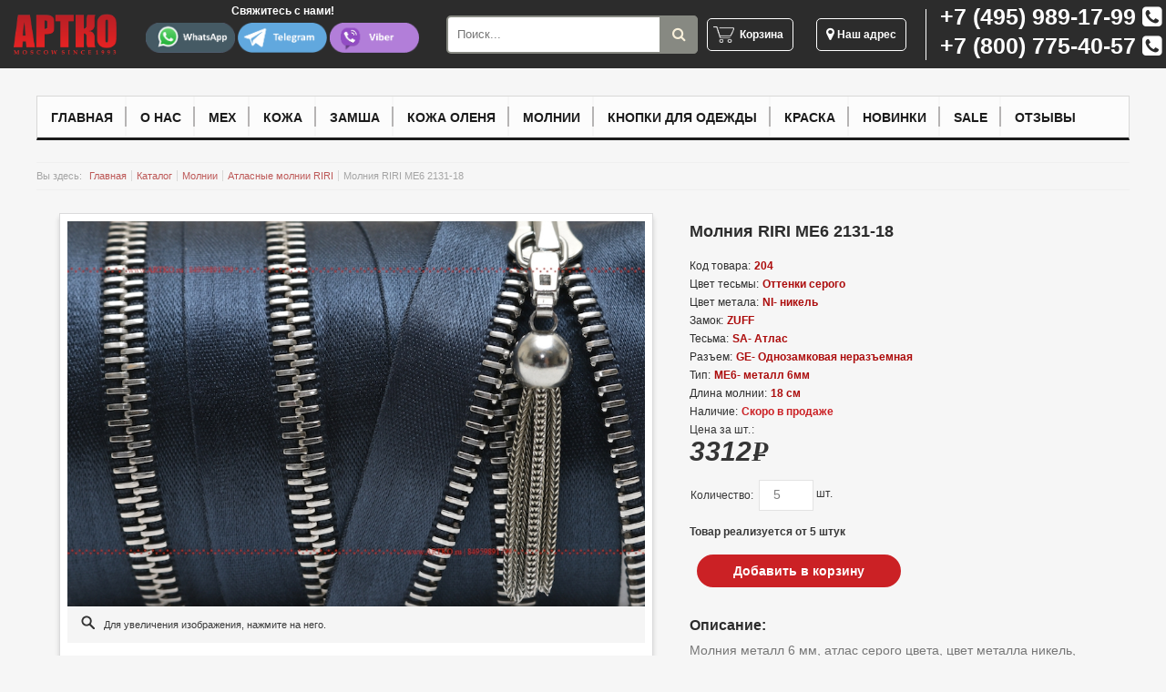

--- FILE ---
content_type: text/html; charset=windows-1251
request_url: https://artko.ru/product/204/
body_size: 95515
content:
<!DOCTYPE html PUBLIC "-//W3C//DTD XHTML 1.0 Transitional//EN"

    "http://www.w3.org/TR/xhtml1/DTD/xhtml1-transitional.dtd">

<html>
    <head>
        <meta charset="Windows-1251">
            <title>Молния RIRI ME6 2131-18 купить в Москве по цене 3312 руб.</title>
            <meta content="text/html; charset=windows-1251" http-equiv="Content-Type" />
<meta name="keywords" content="Молнии RIRI ME6 2131 SA GE NI ZUFF 18см, металлические молнии оптом, застежка-молния, купить качественную молнию для одежды куртки сумки, Рири купить в Москве" />
<meta name="description" content="Купить Молния RIRI ME6 2131-18 в Москве по цене 3312 руб.. Интернет магазин натуральной кожи и меха АРТКО." />
<meta name="robots" content="index,all" />
<meta http-equiv="pragma" content="no-cache" />
<meta http-equiv="cache-control" content="no-cache" />
            <base href="https://artko.ru">
                <link href="./css/styles.css?c=1058" media="all" type="text/css" rel="stylesheet" />
                <!--[if gte IE 6]>
                <link href="css/ie-fix.css" type="text/css" rel="stylesheet" />
                <![endif]-->

                <!--[if IE 6]>
                <link href="css/ie6-fix.css" type="text/css" rel="stylesheet" />
                <![endif]-->
                <script language="javascript" type="text/javascript" src="./js/jquery-1.8.2.min.js"></script>
				<script src="https://cdn.jsdelivr.net/npm/js-cookie@rc/dist/js.cookie.min.js"></script>
                <link rel="stylesheet" href="./css/lightbox.css" type="text/css" media="screen" />

                <script language="javascript" type="text/javascript" src="./js/jquery.jsonSuggest-2.js"></script>
                <script language="javascript" type="text/javascript" src="./_library/JsHttpRequest/JsHttpRequest.js"></script>

                <script language="javascript" type="text/javascript" src="./js/jquery.easing.min.js"></script>
                <script language="javascript" type="text/javascript" src="./js/slides.min.jquery.js"></script>
<!--

                <script language="javascript" type="text/javascript" src="./js/jquery-ui-1.9.1.custom.min.js"></script>
                <link href="./css/jquery-ui-1.9.1.custom.min.css" media="all" type="text/css" rel="stylesheet" />
-->
                <script language="javascript" type="text/javascript" src="./js/juery-ui.min.js"></script>
                <link href="./css/jquery-ui.css" media="all" type="text/css" rel="stylesheet" />
                <link rel="stylesheet" href="https://maxcdn.bootstrapcdn.com/font-awesome/4.5.0/css/font-awesome.min.css">
                <link href="./css/jquery.multiselect.css" media="all" type="text/css" rel="stylesheet" />

                <script language="javascript" type="text/javascript" src="../js/lightbox.js"></script>
                <script src="./js/cmfLib.js"></script>
                <script src="./js/cmfForm.js"></script>
                <script src="./js/cmfBasket.js"></script>
                <script src="./js/homepage.js?c=3"></script>

                <!-- Global site tag (gtag.js) - Google Analytics -->
                <script async src="https://www.googletagmanager.com/gtag/js?id=UA-136808772-1"></script>
                <script>
                    window.dataLayer = window.dataLayer || [];
                    function gtag(){dataLayer.push(arguments);}
                    gtag('js', new Date());

                    gtag('config', 'UA-136808772-1');
                </script>

        <!-- Yandex.Metrika counter -->
        <script type="text/javascript" >
            (function(m,e,t,r,i,k,a){m[i]=m[i]||function(){(m[i].a=m[i].a||[]).push(arguments)};
                m[i].l=1*new Date();k=e.createElement(t),a=e.getElementsByTagName(t)[0],k.async=1,k.src=r,a.parentNode.insertBefore(k,a)})
            (window, document, "script", "https://mc.yandex.ru/metrika/tag.js", "ym");

            ym(52925803, "init", {
                clickmap:true,
                trackLinks:true,
                accurateTrackBounce:true,
                webvisor:true
            });
        </script>
        <noscript><div><img src="https://mc.yandex.ru/watch/52925803" style="position:absolute; left:-9999px;" alt="" /></div></noscript>
        <!-- /Yandex.Metrika counter -->

                <script>
                    var cmfBaseUrl = 'https://artko.ru';
                    cmfBasket();
                    setTimeout("cmfBasket();", 500);
                </script>

		<meta name="yandex-verification" content="8c4d8ccb643aa6ec" />
		<meta name="google-site-verification" content="SLMoe6iX1Qlv5b0CP_5_8KD7-PtzxxmJXtqvtsWWCDY" />
                </head>
                <body>
                
<div id="auth_form">
      <span id="modal_close" title="Просмотр сайта будет продолжен без дополнительной информации!">Закрыть</span>
      <form action="/login/" method="post" class="form1">
      <div class="auth_logo">
        <a href="/"><img src="img/artko-logo.png" alt="Artko.ru" title="Artko.ru"/></a>
       </div>
<p class="other_text">Войти в личный кабинет.</p>
          <p><input type="text" name="loginForm_login" autocomplete="email" required placeholder="Введите e-mail"></p>
          <p><input type="password" name="loginForm_password" autocomplete="password" required placeholder="Введите пароль"></p>
       
<p><input type="submit" value="Вход"></p>
<p class="forgot-password" style="margin-top: 20px;"><a href="http://www.artko.ru/newpassword/" class="forgot-password-link" data-change-form-name="forgot-password">Забыли свой пароль?</a></p>
<div class="or-container">
      <h6 class="or">или</h6>
    </div>
<p class="forgot-password" style="margin-top: 10px;">
    <label class="sign-up-link">
      Не зарегистрированы? <a href="http://www.artko.ru/user/register/" class="register-link change-form" data-change-form-name="registration">Регистрация</a>
    </label>
  </p>


	</form>

</div>
<div id="overlay"></div><!-- Подложка -->

                    <div class="headSpace calc_menu">
                        <ul style="display: flex; justify-content: space-around;align-items:center;">
                            <div class="logodiv">
                                <a href="/">
                                    <li class="logo2 lines"></li>
                                </a>
                            </div>
                            <li class="soc_btns">
                                <span class="soc_txt">Свяжитесь с нами!</span>
                                <a target="_blank" rel="nofollow" class="soc" href="whatsapp://send?phone=+79777282535&amp;abid=+79777282535"><img src="/images/new_s/whatsapp1.png"></a>
                                <a target="_blank" rel="nofollow" class="soc" href="tg://resolve?domain=ARTKO1993"><img src="/images/new_s/telegram.png"></a>
                                <a target="_blank" rel="nofollow" class="soc soclast" href="viber://chat?number=+79777282535"><img src="/images/new_s/viber.png"></a>
                            </li>


                            <li style="flex-grow: 2; flex-basis: 10%;margin-left: 30px;">
                                <form class="search_block_new" action="/search/" method="get">
                                    <input type="text" placeholder="Поиск..." name="search">
                                    <button type="submit"></button>
                                </form>
                            </li>



                            <li class="cart-order-top"><a href="/basket/" class="basket-kart-top">Корзина</a></li>


                           <!--                                 <li class="login"><a href="https://artko.ru/login/" class="auth" onclick="open_authform(false); return false;">Вход в личный кабинет</a></li>
                            -->


                            <li class="address"><a href="#address"><i class="fa fa-map-marker fa-lg" aria-hidden="true"></i> Наш адрес</a></li>


                            <li class="phone2">
                                <span class="phone2_span"><a href="tel:+74959891799">+7 (495) 989-17-99</a> <i class="fa fa-phone-square" aria-hidden="true"></i></span>
                                <span class="phone2_span"><a href="tel:+78007754057">+7 (800) 775-40-57</a> <i class="fa fa-phone-square" aria-hidden="true"></i></span>
                            </li>

                        </ul>

                    </div>
                    <!--END MAIN-MENU-->



                    <div id="main-block">

                                                    <ul id="top-menu">
                                <li><a href="/">Главная</a></li>
                                <li><a href="info/about/">О нас</a></li>
                                                                    <li>
                                    <a href="https://artko.ru/section/meh/" class="">Мех</a>
                                                                                    <div class="window">
                                                <div class="inner">
                                                    <ul class="type">
                                                        <li class="head" data-src="/files/section/magazin-mekha.png">Мех</li>

                                                                                                                    <li data-src="/files/section/dub.png">
                                                                <a href="https://artko.ru/section/meh/ovchiny/">Натуральная овчина</a>
                                                            </li>
                                                                                                                    <li data-src="/files/section/laska.png">
                                                                <a href="https://artko.ru/section/meh/laski/">Мех ласки</a>
                                                            </li>
                                                                                                                    <li data-src="/files/section/mini_3.png">
                                                                <a href="https://artko.ru/section/meh/bobra/">Мех бобра</a>
                                                            </li>
                                                                                                                    <li data-src="/files/section/mini_2.png">
                                                                <a href="https://artko.ru/section/meh/krolika/">Мех кролика</a>
                                                            </li>
                                                                                                                    <li data-src="/files/section/mini_5__1_.png">
                                                                <a href="https://artko.ru/section/meh/lamy/">Мех ламы (тибетской овцы)</a>
                                                            </li>
                                                                                                            </ul>

                                                     <ul class="extra">
                                                        <li class="head-ex">ДОПОЛНИТЕЛЬНО</li>
                                                                                                                <li><a href="https://artko.ru/info/fur_opt/">Оптовые продажи меха</a></li>
                                                                                                                <li><a href="https://artko.ru/info/fur_order/">Натуральный мех под заказ</a></li>
                                                                                                             </ul>

                                                                                                        <div class="pic">
                                                        <img src="/files/section/magazin-mekha.png">
                                                    </div>
                                                    
                                                    <div style="clear: both"></div>
                                                </div>
                                            </div>
                                                                            </li>
                                                                    <li>
                                    <a href="https://artko.ru/section/kozha/" class="">Кожа</a>
                                                                                    <div class="window">
                                                <div class="inner">
                                                    <ul class="type">
                                                        <li class="head" data-src="/files/section/leathersmall.png">Кожа</li>

                                                                                                                    <li data-src="/files/section/leathersmall.png">
                                                                <a href="https://artko.ru/section/kozha/aniline/">Анилиновая кожа</a>
                                                            </li>
                                                                                                                    <li data-src="/files/section/leathersmall.png">
                                                                <a href="https://artko.ru/section/kozha/semi-aniline/">Полуанилиновая кожа</a>
                                                            </li>
                                                                                                                    <li data-src="/files/section/leathersmall.png">
                                                                <a href="https://artko.ru/section/kozha/stretch_leather/">Стрейч кожа</a>
                                                            </li>
                                                                                                                    <li data-src="/files/section/leathersmall.png">
                                                                <a href="https://artko.ru/section/kozha/lacquer_leather/">Лаковая кожа</a>
                                                            </li>
                                                                                                                    <li data-src="/files/section/leathersmall.png">
                                                                <a href="https://artko.ru/section/kozha/perforato/">Перфорированная кожа</a>
                                                            </li>
                                                                                                                    <li data-src="/files/section/leathersmall.png">
                                                                <a href="https://artko.ru/section/kozha/print_leather/">Принтованая кожа</a>
                                                            </li>
                                                                                                                    <li data-src="/files/section/leathersmall.png">
                                                                <a href="https://artko.ru/section/kozha/stamping_leather/">Кожа с тиснением</a>
                                                            </li>
                                                                                                                    <li data-src="/files/section/leathersmall.png">
                                                                <a href="https://artko.ru/section/kozha/exotic/">Кожа экзотических животных</a>
                                                            </li>
                                                                                                            </ul>

                                                     <ul class="extra">
                                                        <li class="head-ex">ДОПОЛНИТЕЛЬНО</li>
                                                                                                                <li><a href="https://artko.ru/info/leather_opt/">Оптовые продажи кожи</a></li>
                                                                                                                <li><a href="https://artko.ru/info/leather_order/">Натуральная кожа под заказ</a></li>
                                                                                                                <li><a href="https://artko.ru/info/o-leather/">О натуральной коже</a></li>
                                                                                                                <li><a href="https://artko.ru/info/o-exotic-leather/">О экзотической коже</a></li>
                                                                                                                <li><a href="https://artko.ru/info/uhod-za-kozhey/">Уход за кожей</a></li>
                                                                                                             </ul>

                                                                                                        <div class="pic">
                                                        <img src="/files/section/leathersmall.png">
                                                    </div>
                                                    
                                                    <div style="clear: both"></div>
                                                </div>
                                            </div>
                                                                            </li>
                                                                    <li>
                                    <a href="https://artko.ru/section/zamsha/" class="">Замша</a>
                                                                            </li>
                                                                    <li>
                                    <a href="https://artko.ru/section/kozha-olenya/" class="">Кожа оленя</a>
                                                                            </li>
                                                                    <li>
                                    <a href="https://artko.ru/section/molnii/" class="">Молнии</a>
                                                                                    <div class="window">
                                                <div class="inner">
                                                    <ul class="type">
                                                        <li class="head" data-src="/files/section/molnii-riri.png">Молнии</li>

                                                                                                                    <li data-src="/files/section/riri_005.jpg">
                                                                <a href="https://artko.ru/section/molnii/produktsiya-riri-sklad/">Металлические молнии RIRI</a>
                                                            </li>
                                                                                                                    <li data-src="/files/section/riri_004.jpg">
                                                                <a href="https://artko.ru/section/molnii/molnii_riri_eksklyuziv/">Эксклюзивные молнии RIRI</a>
                                                            </li>
                                                                                                                    <li data-src="/files/section/atlas_013.jpg">
                                                                <a href="https://artko.ru/section/molnii/molnii_riri_atlas/">Атласные молнии RIRI</a>
                                                            </li>
                                                                                                                    <li data-src="/files/section/newzip.png">
                                                                <a href="https://artko.ru/section/molnii/novinki/">Спиральные молний RIRI</a>
                                                            </li>
                                                                                                                    <li data-src="/files/section/riri_006.jpg">
                                                                <a href="https://artko.ru/section/molnii/molnii_riri_rulonka/">Рулонные молнии RIRI</a>
                                                            </li>
                                                                                                                    <li data-src="/files/section/molnii-riri.png">
                                                                <a href="https://artko.ru/section/molnii/top_star_solid/"> TOP / TOP STAR молнии RIRI </a>
                                                            </li>
                                                                                                                    <li data-src="/files/section/4367stormsite.jpg">
                                                                <a href="https://artko.ru/section/molnii/seriya-hi-tech/">Молнии RIRI серии HI Tech</a>
                                                            </li>
                                                                                                            </ul>

                                                     <ul class="extra">
                                                        <li class="head-ex">ДОПОЛНИТЕЛЬНО</li>
                                                                                                                <li><a href="https://artko.ru/info/riri_opt/">Оптовые продажи молний RIRI</a></li>
                                                                                                                <li><a href="https://artko.ru/info/zip_tape/">Типы тесьмы молний RIRI</a></li>
                                                                                                                <li><a href="https://artko.ru/info/terminologia/">Типы разъемов молний RIRI</a></li>
                                                                                                                <li><a href="https://artko.ru/info/zip_type/">Типы молний RIRI</a></li>
                                                                                                                <li><a href="https://artko.ru/info/o_metal_zip/">Цвета звеньев молний RIRI</a></li>
                                                                                                                <li><a href="https://artko.ru/info/zip_tape_colours/">Цвета тесьмы молний RIRI</a></li>
                                                                                                                <li><a href="https://artko.ru/info/o_pullers_colours/">Цвета пуллеров молний RIRI</a></li>
                                                                                                                <li><a href="https://artko.ru/info/riri_pullers/">Замки молний RIRI</a></li>
                                                                                                                <li><a href="https://artko.ru/info/riri_order/">Каталоги молний RIRI</a></li>
                                                                                                                <li><a href="https://artko.ru/info/about_riri/">О компании RIRI</a></li>
                                                                                                             </ul>

                                                                                                        <div class="pic">
                                                        <img src="/files/section/molnii-riri.png">
                                                    </div>
                                                    
                                                    <div style="clear: both"></div>
                                                </div>
                                            </div>
                                                                            </li>
                                                                    <li>
                                    <a href="https://artko.ru/section/knopki/" class="">Кнопки для одежды</a>
                                                                                    <div class="window">
                                                <div class="inner">
                                                    <ul class="type">
                                                        <li class="head" data-src="/files/section/magazin-shvejnoj-furnitury.png">Кнопки для одежды</li>

                                                                                                                    <li data-src="/files/section/cobrax_013.jpg">
                                                                <a href="https://artko.ru/section/knopki/produktsiya-cobra/">Кнопки COBRAX</a>
                                                            </li>
                                                                                                            </ul>

                                                     <ul class="extra">
                                                        <li class="head-ex">ДОПОЛНИТЕЛЬНО</li>
                                                                                                                <li><a href="https://artko.ru/info/about_riri/">О компании COBRAX</a></li>
                                                                                                             </ul>

                                                                                                        <div class="pic">
                                                        <img src="/files/section/magazin-shvejnoj-furnitury.png">
                                                    </div>
                                                    
                                                    <div style="clear: both"></div>
                                                </div>
                                            </div>
                                                                            </li>
                                                                    <li>
                                    <a href="https://artko.ru/section/paint/" class="">Краска</a>
                                                                                    <div class="window">
                                                <div class="inner">
                                                    <ul class="type">
                                                        <li class="head" data-src="/files/section/img-20171109-wa0003__1_.jpg">Краска</li>

                                                                                                                    <li data-src="/files/section/img-20171109-wa0003__1_.jpg">
                                                                <a href="https://artko.ru/section/paint/dlya_ureza/">Для уреза </a>
                                                            </li>
                                                                                                            </ul>

                                                     <ul class="extra">
                                                        <li class="head-ex">ДОПОЛНИТЕЛЬНО</li>
                                                                                                             </ul>

                                                                                                        <div class="pic">
                                                        <img src="/files/section/img-20171109-wa0003__1_.jpg">
                                                    </div>
                                                    
                                                    <div style="clear: both"></div>
                                                </div>
                                            </div>
                                                                            </li>
                                                                    <li>
                                    <a href="https://artko.ru/section/new/" class="">Новинки</a>
                                                                            </li>
                                                                    <li>
                                    <a href="https://artko.ru/section/sale/" class="">Sale</a>
                                                                            </li>
                                                                <li><a href="info/reviews/">Отзывы</a></li>
                            </ul>
                     

                        <div id="content"><div class="breadcrumbs">
    <span>Вы здесь:</span>
    <ul>
                    <li><a href="https://artko.ru/">Главная</a></li>
                    <li><a href="https://artko.ru/catalog/">Каталог</a></li>
                    <li><a href="https://artko.ru/section/molnii/">Молнии</a></li>
                    <li><a href="https://artko.ru/section/molnii/molnii_riri_atlas/">Атласные молнии RIRI</a></li>
                <li>Молния RIRI ME6 2131-18</li>
    </ul>
</div>

<div id="content-block" style="border-top: none; padding-top: 0px;">
    <div class="left-part-page">
        <!--Примеры картинок товара-->
        <div class="catalog-item-pics">
                            <div class="iteam-global-image">
                  <a href="/files/product/3210_1.jpg" rel="lightbox[roadtrip]"><img src="/files/product/3210_1.jpg" alt="" class="border"></a>
                </div>
            
                    <div class="hover-icon"></div><p class="instructions">Для увеличения изображения, нажмите на него.</p>
    
            <div class="iteam-dop-image">
                                        <a href="/files/product/3210_2.jpg" rel="lightbox[roadtrip]">
                            <img src="/files/product/24703210_2.jpg" alt="" class="border">
                        </a>
                    
                                            <a href="/files/product/3210_3.jpg" rel="lightbox[roadtrip]">
                            <img src="/files/product/7193210_3.jpg" alt="" class="border">
                        </a>
                    
                                            <a href="/files/product/3210_4.jpg" rel="lightbox[roadtrip]">
                            <img src="/files/product/40753210_4.jpg" alt="" class="border">
                        </a>
                    
                                </div>
         </div>
        </div>

    <div class="catalog-item-content">

<h1>Молния RIRI ME6 2131-18</h1>
        <dl>
                            <dt>Код товара:</dt>
                <dd>204</dd>
                            <dt>Цвет тесьмы:</dt>
                <dd>Оттенки серого</dd>
                            <dt>Цвет метала:</dt>
                <dd>NI- никель</dd>
                            <dt>Замок:</dt>
                <dd>ZUFF</dd>
                            <dt>Тесьма:</dt>
                <dd>SA- Атлас</dd>
                            <dt>Разъем:</dt>
                <dd>GE- Однозамковая неразъемная  </dd>
                            <dt>Тип:</dt>
                <dd>ME6- металл 6мм</dd>
                            <dt>Длина молнии:</dt>
                <dd>18 см</dd>
            
          <dt>Наличие:</dt>
          <dd><span class="red">Скоро в продаже</span></dd>
        </dl>
        <div class="add-to-basket">
                      <div class="item-price">Цена за шт.<p style="margin-left: 1px; display:inline;">:</p><br>
                <span> 
								
				 
				
				3312<span class="rur">p<span>уб.</span></span>
				<div style="display:none" testt="price"></div>
				<div style="display:none" testt="id">386</div>
				<div style="display:none" testt="1c_id">204</div>
				<div style="display:none" testt="priceAllDiscont">3312</div>
				
 <!--По запросу -->
				</span>
            </div><br /><br /><br /><br />            <br />
            <div class="item-count">
                <span>Количество:</span>
                <input class="product_send_count" id="cntBasketAdd_386" prod_id="386" type="number" value="5" min="5"/>
                &nbsp;шт.            </div>
                        <br /><br /><br />
            <div>
                <span style="font-weight:bold;">Товар реализуется от 5 штук</span>
            </div>
            

        </div>
        <div class="decsript">
            
                <script type="text/javascript">
                    $(document).ready(function() {

                        $("#div_block_mySize").dialog({
                            autoOpen:false,
                            show: "blind",
                            width: $("#div_block_mySize").width()
                        });

                        $("#but2").click(function(){
                            $("#div_block_mySize").dialog("open");
                        });
                    });
                </script>
            
            <div class="drop-basket2">
                <p class="grey-btn2 open_window">Добавить в корзину</p> 
            </div>

            <div class="overlay" title="окно"></div>
            <div class="popup">
                <div class="close_window">x</div>

                <!-- <form class="form-4">
                    <h1>Оформление заказа</h1>
                    <div style="margin-bottom: 10px;">
                        <input type="text" name="name_send" id="name_send" placeholder="Ваше имя">
                    </div>
                    <div style="margin-bottom: 10px;">
                        <input type="text" name='phone_send' id="phone_send" placeholder="Ваш номер телефона">
                    </div>
                    <div style="margin-bottom: 20px;">
                        <input type="text" name="city_send" id="city_send" placeholder="Ваш город">
                    </div>

                    <div class="button">Отправить</div>

                </form> -->
				
				<div><h2>Товар добавлен в корзину</h2>
					<a class="open_window_2" href="/basket/">Перейти в корзину</a>
					<div class="close_window">X</div>
					<div class="close_window_2">Продолжить просмотр</div>
				</div>

            </div>

                            <span class="opisanie_head">Описание:</span>
            <div class="opisanie">
                <p>
	Молния металл 6 мм, атлас серого цвета, цвет металла никель, однозамковая неразъемная 18 см,&nbsp; т.м.&quot;riri sa&quot;</p>
            </div>
            
            <div class="line-separate04"></div>
            <div class="social_buttons">
                <h2>Либо свяжитесь с нами через мессенджеры:</h2>
                <div class="soc_btns_line">
                    <a target="_blank" rel="nofollow" href="whatsapp://send?phone=+79777282535&amp;abid=+79777282535"><img src="/images/new_s/whatsapp1.png"></a>
                    <a target="_blank" rel="nofollow" href="tg://resolve?domain=ARTKO1993"><img src="/images/new_s/telegram.png"></a>
                    <a target="_blank" rel="nofollow" href="viber://chat?number=+79777282535"><img src="/images/new_s/viber.png"></a>
                </div>
            </div>
        </div>
    </div>

</div>



<!--Популярные товары-->
    <div class="line-separate02"></div>
    <div class="popular-goods slider_show" style="margin-top: 5px;">
        <h2>ВАС МОЖЕТ ЗАИНТЕРЕСОВАТЬ:</h2>
        <div class="goods-listing">

            <a href="javascript:void(0);" title="Предыдущий" class="prev">&nbsp;</a>
            <a href="javascript:void(0);" title="Следующий" class="next next-ie">&nbsp;</a>
        </div>
        <br clear='all'/>
        <div id="slide_products">
            <div class="slides_container" style="height: 310px; width: 1200px;">
		                                    <div >
                        <ul class="sectionProducts">
				                                <li>
                                    <img src="/files/product/14303150_1.jpg"/>
                                    <p style="font-weight: bold; padding-left: 15px; font-size: 14px; padding-bottom: 0px !important;">Молния RIRI ME4 2101-18</p>
                                    <div class="goods-price">
                                        <a href="https://artko.ru/product/16/" target="_blank">Подробнее</a>
                                    </div>
                                </li>
   				                                <li>
                                    <img src="/files/product/21833132_1.jpg"/>
                                    <p style="font-weight: bold; padding-left: 15px; font-size: 14px; padding-bottom: 0px !important;">Молния RIRI ME4 2101-60</p>
                                    <div class="goods-price">
                                        <a href="https://artko.ru/product/18/" target="_blank">Подробнее</a>
                                    </div>
                                </li>
   				                                <li>
                                    <img src="/files/product/81883014_1.jpg"/>
                                    <p style="font-weight: bold; padding-left: 15px; font-size: 14px; padding-bottom: 0px !important;">Молния RIRI ME4 2110-18</p>
                                    <div class="goods-price">
                                        <a href="https://artko.ru/product/47/" target="_blank">Подробнее</a>
                                    </div>
                                </li>
   				                                <li>
                                    <img src="/files/product/598301_1.jpg"/>
                                    <p style="font-weight: bold; padding-left: 15px; font-size: 14px; padding-bottom: 0px !important;">Молния RIRI ME4 2110-60</p>
                                    <div class="goods-price">
                                        <a href="https://artko.ru/product/52/" target="_blank">Подробнее</a>
                                    </div>
                                </li>
   				                                <li>
                                    <img src="/files/product/8513129_1.jpg"/>
                                    <p style="font-weight: bold; padding-left: 15px; font-size: 14px; padding-bottom: 0px !important;">Молния RIRI ME4 2445-18</p>
                                    <div class="goods-price">
                                        <a href="https://artko.ru/product/260/" target="_blank">Подробнее</a>
                                    </div>
                                </li>
   				                        </ul>
                    </div>
			                                    <div >
                        <ul class="sectionProducts">
				                                <li>
                                    <img src="/files/product/62703131_1.jpg"/>
                                    <p style="font-weight: bold; padding-left: 15px; font-size: 14px; padding-bottom: 0px !important;">Молния RIRI ME4 2445-60</p>
                                    <div class="goods-price">
                                        <a href="https://artko.ru/product/262/" target="_blank">Подробнее</a>
                                    </div>
                                </li>
   				                                <li>
                                    <img src="/files/product/48902518_1.jpg"/>
                                    <p style="font-weight: bold; padding-left: 15px; font-size: 14px; padding-bottom: 0px !important;">Молния RIRI ME4 5859-18</p>
                                    <div class="goods-price">
                                        <a href="https://artko.ru/product/37/" target="_blank">Подробнее</a>
                                    </div>
                                </li>
   				                                <li>
                                    <img src="/files/product/80322542_1.jpg"/>
                                    <p style="font-weight: bold; padding-left: 15px; font-size: 14px; padding-bottom: 0px !important;">Молния RIRI ME4 5859-60</p>
                                    <div class="goods-price">
                                        <a href="https://artko.ru/product/48/" target="_blank">Подробнее</a>
                                    </div>
                                </li>
   				                                <li>
                                    <img src="/files/product/19593018_1.jpg"/>
                                    <p style="font-weight: bold; padding-left: 15px; font-size: 14px; padding-bottom: 0px !important;">Молния RIRI ME4 5879-18</p>
                                    <div class="goods-price">
                                        <a href="https://artko.ru/product/123/" target="_blank">Подробнее</a>
                                    </div>
                                </li>
   				                                <li>
                                    <img src="/files/product/9312995_1.jpg"/>
                                    <p style="font-weight: bold; padding-left: 15px; font-size: 14px; padding-bottom: 0px !important;">Молния RIRI ME4 5879-60</p>
                                    <div class="goods-price">
                                        <a href="https://artko.ru/product/339/" target="_blank">Подробнее</a>
                                    </div>
                                </li>
   				                        </ul>
                    </div>
			                                    <div >
                        <ul class="sectionProducts">
				                                <li>
                                    <img src="/files/product/47333151_1.jpg"/>
                                    <p style="font-weight: bold; padding-left: 15px; font-size: 14px; padding-bottom: 0px !important;">Молния RIRI ME4 9101-18</p>
                                    <div class="goods-price">
                                        <a href="https://artko.ru/product/127/" target="_blank">Подробнее</a>
                                    </div>
                                </li>
   				                                <li>
                                    <img src="/files/product/46603133_1.jpg"/>
                                    <p style="font-weight: bold; padding-left: 15px; font-size: 14px; padding-bottom: 0px !important;">Молния RIRI ME4 9101-60</p>
                                    <div class="goods-price">
                                        <a href="https://artko.ru/product/167/" target="_blank">Подробнее</a>
                                    </div>
                                </li>
   				                                <li>
                                    <img src="/files/product/43093153_1.jpg"/>
                                    <p style="font-weight: bold; padding-left: 15px; font-size: 14px; padding-bottom: 0px !important;">Молния RIRI ME4 9415-18</p>
                                    <div class="goods-price">
                                        <a href="https://artko.ru/product/280/" target="_blank">Подробнее</a>
                                    </div>
                                </li>
   				                                <li>
                                    <img src="/files/product/21743130_1.jpg"/>
                                    <p style="font-weight: bold; padding-left: 15px; font-size: 14px; padding-bottom: 0px !important;">Молния RIRI ME4 9415-60</p>
                                    <div class="goods-price">
                                        <a href="https://artko.ru/product/340/" target="_blank">Подробнее</a>
                                    </div>
                                </li>
   				                                <li>
                                    <img src="/files/product/49983034_1.jpg"/>
                                    <p style="font-weight: bold; padding-left: 15px; font-size: 14px; padding-bottom: 0px !important;">Молния RIRI ME6 2110-18</p>
                                    <div class="goods-price">
                                        <a href="https://artko.ru/product/57/" target="_blank">Подробнее</a>
                                    </div>
                                </li>
   				                        </ul>
                    </div>
			                                    <div >
                        <ul class="sectionProducts">
				                                <li>
                                    <img src="/files/product/96193025_1.jpg"/>
                                    <p style="font-weight: bold; padding-left: 15px; font-size: 14px; padding-bottom: 0px !important;">Молния RIRI ME6 2110-70</p>
                                    <div class="goods-price">
                                        <a href="https://artko.ru/product/59/" target="_blank">Подробнее</a>
                                    </div>
                                </li>
   				                                <li>
                                    <img src="/files/product/5286412_1.jpg"/>
                                    <p style="font-weight: bold; padding-left: 15px; font-size: 14px; padding-bottom: 0px !important;">Молния RIRI ME6 2121-18</p>
                                    <div class="goods-price">
                                        <a href="https://artko.ru/product/196/" target="_blank">Подробнее</a>
                                    </div>
                                </li>
   				                                <li>
                                    <img src="/files/product/4449430_1.jpg"/>
                                    <p style="font-weight: bold; padding-left: 15px; font-size: 14px; padding-bottom: 0px !important;">Молния RIRI ME6 2121-70</p>
                                    <div class="goods-price">
                                        <a href="https://artko.ru/product/197/" target="_blank">Подробнее</a>
                                    </div>
                                </li>
   				                                <li>
                                    <img src="/files/product/28193165_1.jpg"/>
                                    <p style="font-weight: bold; padding-left: 15px; font-size: 14px; padding-bottom: 0px !important;">Молния RIRI ME6 2131-70</p>
                                    <div class="goods-price">
                                        <a href="https://artko.ru/product/205/" target="_blank">Подробнее</a>
                                    </div>
                                </li>
   				                                <li>
                                    <img src="/files/product/14033465_1.jpg"/>
                                    <p style="font-weight: bold; padding-left: 15px; font-size: 14px; padding-bottom: 0px !important;">Молния RIRI ME4 2110-18</p>
                                    <div class="goods-price">
                                        <a href="https://artko.ru/product/45/" target="_blank">Подробнее</a>
                                    </div>
                                </li>
   				                        </ul>
                    </div>
			                                    <div >
                        <ul class="sectionProducts">
				                                <li>
                                    <img src="/files/product/18793033_1.jpg"/>
                                    <p style="font-weight: bold; padding-left: 15px; font-size: 14px; padding-bottom: 0px !important;">Молния RIRI ME6 5592-18</p>
                                    <div class="goods-price">
                                        <a href="https://artko.ru/product/421/" target="_blank">Подробнее</a>
                                    </div>
                                </li>
   				                                <li>
                                    <img src="/files/product/94793026_1.jpg"/>
                                    <p style="font-weight: bold; padding-left: 15px; font-size: 14px; padding-bottom: 0px !important;">Молния RIRI ME6 5592-70</p>
                                    <div class="goods-price">
                                        <a href="https://artko.ru/product/422/" target="_blank">Подробнее</a>
                                    </div>
                                </li>
   				                                <li>
                                    <img src="/files/product/76523015_1.jpg"/>
                                    <p style="font-weight: bold; padding-left: 15px; font-size: 14px; padding-bottom: 0px !important;">Молния RIRI ME4 2230-18</p>
                                    <div class="goods-price">
                                        <a href="https://artko.ru/product/226/" target="_blank">Подробнее</a>
                                    </div>
                                </li>
   				                                <li>
                                    <img src="/files/product/15742996_1.jpg"/>
                                    <p style="font-weight: bold; padding-left: 15px; font-size: 14px; padding-bottom: 0px !important;">Молния RIRI ME4 2230-60</p>
                                    <div class="goods-price">
                                        <a href="https://artko.ru/product/227/" target="_blank">Подробнее</a>
                                    </div>
                                </li>
   				                                <li>
                                    <img src="/files/product/26042463.jpg"/>
                                    <p style="font-weight: bold; padding-left: 15px; font-size: 14px; padding-bottom: 0px !important;">Молния RIRI ME4 5861-18</p>
                                    <div class="goods-price">
                                        <a href="https://artko.ru/product/882/" target="_blank">Подробнее</a>
                                    </div>
                                </li>
   				                        </ul>
                    </div>
			                                    <div >
                        <ul class="sectionProducts">
				                                <li>
                                    <img src="/files/product/109377442463.jpg"/>
                                    <p style="font-weight: bold; padding-left: 15px; font-size: 14px; padding-bottom: 0px !important;">Молния RIRI ME4 5861-60</p>
                                    <div class="goods-price">
                                        <a href="https://artko.ru/product/2463/" target="_blank">Подробнее</a>
                                    </div>
                                </li>
   				                                <li>
                                    <img src="/files/product/72972457.jpg"/>
                                    <p style="font-weight: bold; padding-left: 15px; font-size: 14px; padding-bottom: 0px !important;">Молния RIRI ME4 9452-18</p>
                                    <div class="goods-price">
                                        <a href="https://artko.ru/product/2458/" target="_blank">Подробнее</a>
                                    </div>
                                </li>
   				                                <li>
                                    <img src="/files/product/692854252457.jpg"/>
                                    <p style="font-weight: bold; padding-left: 15px; font-size: 14px; padding-bottom: 0px !important;">Молния RIRI ME4 9452-60</p>
                                    <div class="goods-price">
                                        <a href="https://artko.ru/product/2457/" target="_blank">Подробнее</a>
                                    </div>
                                </li>
   				                                <li>
                                    <img src="/files/product/65082445.jpg"/>
                                    <p style="font-weight: bold; padding-left: 15px; font-size: 14px; padding-bottom: 0px !important;">Молния RIRI ME4 2110-18</p>
                                    <div class="goods-price">
                                        <a href="https://artko.ru/product/1661/" target="_blank">Подробнее</a>
                                    </div>
                                </li>
   				                                <li>
                                    <img src="/files/product/645437002445.jpg"/>
                                    <p style="font-weight: bold; padding-left: 15px; font-size: 14px; padding-bottom: 0px !important;">Молния RIRI ME4 2110-60</p>
                                    <div class="goods-price">
                                        <a href="https://artko.ru/product/2447/" target="_blank">Подробнее</a>
                                    </div>
                                </li>
   				                        </ul>
                    </div>
			                                    <div >
                        <ul class="sectionProducts">
				                                <li>
                                    <img src="/files/product/73122461.jpg"/>
                                    <p style="font-weight: bold; padding-left: 15px; font-size: 14px; padding-bottom: 0px !important;">Молния RIRI ME4 2601-18</p>
                                    <div class="goods-price">
                                        <a href="https://artko.ru/product/2462/" target="_blank">Подробнее</a>
                                    </div>
                                </li>
   				                                <li>
                                    <img src="/files/product/829940832461.jpg"/>
                                    <p style="font-weight: bold; padding-left: 15px; font-size: 14px; padding-bottom: 0px !important;">Молния RIRI ME4 2601-60</p>
                                    <div class="goods-price">
                                        <a href="https://artko.ru/product/2461/" target="_blank">Подробнее</a>
                                    </div>
                                </li>
   				                                <li>
                                    <img src="/files/product/234624042465.jpg"/>
                                    <p style="font-weight: bold; padding-left: 15px; font-size: 14px; padding-bottom: 0px !important;">Молния RIRI ME4 9603-60</p>
                                    <div class="goods-price">
                                        <a href="https://artko.ru/product/2465/" target="_blank">Подробнее</a>
                                    </div>
                                </li>
   				                                <li>
                                    <img src="/files/product/6998915.jpg"/>
                                    <p style="font-weight: bold; padding-left: 15px; font-size: 14px; padding-bottom: 0px !important;">Молния RIRI ME4 2212-18</p>
                                    <div class="goods-price">
                                        <a href="https://artko.ru/product/902/" target="_blank">Подробнее</a>
                                    </div>
                                </li>
   				                                <li>
                                    <img src="/files/product/16682603915.jpg"/>
                                    <p style="font-weight: bold; padding-left: 15px; font-size: 14px; padding-bottom: 0px !important;">Молния RIRI ME4 2212-60</p>
                                    <div class="goods-price">
                                        <a href="https://artko.ru/product/915/" target="_blank">Подробнее</a>
                                    </div>
                                </li>
   				                        </ul>
                    </div>
			                                    <div >
                        <ul class="sectionProducts">
				                                <li>
                                    <img src="/files/product/54012469.jpg"/>
                                    <p style="font-weight: bold; padding-left: 15px; font-size: 14px; padding-bottom: 0px !important;">Молния RIRI ME4 2314-18</p>
                                    <div class="goods-price">
                                        <a href="https://artko.ru/product/2470/" target="_blank">Подробнее</a>
                                    </div>
                                </li>
   				                                <li>
                                    <img src="/files/product/193292612469.jpg"/>
                                    <p style="font-weight: bold; padding-left: 15px; font-size: 14px; padding-bottom: 0px !important;">Молния RIRI ME4 2314-60</p>
                                    <div class="goods-price">
                                        <a href="https://artko.ru/product/2469/" target="_blank">Подробнее</a>
                                    </div>
                                </li>
   				                                <li>
                                    <img src="/files/product/3172448.jpg"/>
                                    <p style="font-weight: bold; padding-left: 15px; font-size: 14px; padding-bottom: 0px !important;">Молния RIRI ME4 9428-18</p>
                                    <div class="goods-price">
                                        <a href="https://artko.ru/product/847/" target="_blank">Подробнее</a>
                                    </div>
                                </li>
   				                                <li>
                                    <img src="/files/product/980065642448.jpg"/>
                                    <p style="font-weight: bold; padding-left: 15px; font-size: 14px; padding-bottom: 0px !important;">Молния RIRI ME4 9428-60</p>
                                    <div class="goods-price">
                                        <a href="https://artko.ru/product/2448/" target="_blank">Подробнее</a>
                                    </div>
                                </li>
   				                                <li>
                                    <img src="/files/product/57512459.jpg"/>
                                    <p style="font-weight: bold; padding-left: 15px; font-size: 14px; padding-bottom: 0px !important;">Молния RIRI ME4 2420-18</p>
                                    <div class="goods-price">
                                        <a href="https://artko.ru/product/929/" target="_blank">Подробнее</a>
                                    </div>
                                </li>
   				                        </ul>
                    </div>
			                                    <div >
                        <ul class="sectionProducts">
				                                <li>
                                    <img src="/files/product/525767552459.jpg"/>
                                    <p style="font-weight: bold; padding-left: 15px; font-size: 14px; padding-bottom: 0px !important;">Молния RIRI ME4 2420-60</p>
                                    <div class="goods-price">
                                        <a href="https://artko.ru/product/2459/" target="_blank">Подробнее</a>
                                    </div>
                                </li>
   				                                <li>
                                    <img src="/files/product/84202449.jpg"/>
                                    <p style="font-weight: bold; padding-left: 15px; font-size: 14px; padding-bottom: 0px !important;">Молния RIRI ME4 2101-18</p>
                                    <div class="goods-price">
                                        <a href="https://artko.ru/product/1657/" target="_blank">Подробнее</a>
                                    </div>
                                </li>
   				                                <li>
                                    <img src="/files/product/80324882449.jpg"/>
                                    <p style="font-weight: bold; padding-left: 15px; font-size: 14px; padding-bottom: 0px !important;">Молния RIRI ME4 2101-60</p>
                                    <div class="goods-price">
                                        <a href="https://artko.ru/product/2449/" target="_blank">Подробнее</a>
                                    </div>
                                </li>
   				                                <li>
                                    <img src="/files/product/62332419.jpg"/>
                                    <p style="font-weight: bold; padding-left: 15px; font-size: 14px; padding-bottom: 0px !important;">Молния RIRI ME4 2101-50</p>
                                    <div class="goods-price">
                                        <a href="https://artko.ru/product/2418/" target="_blank">Подробнее</a>
                                    </div>
                                </li>
   				                                <li>
                                    <img src="/files/product/554234462419.jpg"/>
                                    <p style="font-weight: bold; padding-left: 15px; font-size: 14px; padding-bottom: 0px !important;">Молния RIRI ME4 2101-60</p>
                                    <div class="goods-price">
                                        <a href="https://artko.ru/product/2419/" target="_blank">Подробнее</a>
                                    </div>
                                </li>
   				                        </ul>
                    </div>
			                                    <div >
                        <ul class="sectionProducts">
				                                <li>
                                    <img src="/files/product/56343530_1.jpg"/>
                                    <p style="font-weight: bold; padding-left: 15px; font-size: 14px; padding-bottom: 0px !important;">Молния RIRI ME4 2110-60</p>
                                    <div class="goods-price">
                                        <a href="https://artko.ru/product/50/" target="_blank">Подробнее</a>
                                    </div>
                                </li>
   				                                <li>
                                    <img src="/files/product/21202526_1.jpg"/>
                                    <p style="font-weight: bold; padding-left: 15px; font-size: 14px; padding-bottom: 0px !important;">Молния RIRI ME4 2110-50</p>
                                    <div class="goods-price">
                                        <a href="https://artko.ru/product/40/" target="_blank">Подробнее</a>
                                    </div>
                                </li>
   				                                <li>
                                    <img src="/files/product/46843155_1.jpg"/>
                                    <p style="font-weight: bold; padding-left: 15px; font-size: 14px; padding-bottom: 0px !important;">Молния RIRI ME4 2110-60</p>
                                    <div class="goods-price">
                                        <a href="https://artko.ru/product/41/" target="_blank">Подробнее</a>
                                    </div>
                                </li>
   				                                <li>
                                    <img src="/files/product/81783207_1.jpg"/>
                                    <p style="font-weight: bold; padding-left: 15px; font-size: 14px; padding-bottom: 0px !important;">Молния RIRI ME6 2104-18</p>
                                    <div class="goods-price">
                                        <a href="https://artko.ru/product/43/" target="_blank">Подробнее</a>
                                    </div>
                                </li>
   				                                <li>
                                    <img src="/files/product/59143138_1.jpg"/>
                                    <p style="font-weight: bold; padding-left: 15px; font-size: 14px; padding-bottom: 0px !important;">Молния RIRI ME6 2104-70</p>
                                    <div class="goods-price">
                                        <a href="https://artko.ru/product/44/" target="_blank">Подробнее</a>
                                    </div>
                                </li>
   				                        </ul>
                    </div>
			                                    <div >
                        <ul class="sectionProducts">
				                                <li>
                                    <img src="/files/product/74413350_1.jpg"/>
                                    <p style="font-weight: bold; padding-left: 15px; font-size: 14px; padding-bottom: 0px !important;">Молния RIRI ME6 2110-18</p>
                                    <div class="goods-price">
                                        <a href="https://artko.ru/product/55/" target="_blank">Подробнее</a>
                                    </div>
                                </li>
   				                                <li>
                                    <img src="/files/product/29723343_1.jpg"/>
                                    <p style="font-weight: bold; padding-left: 15px; font-size: 14px; padding-bottom: 0px !important;">Молния RIRI ME6 2110-75</p>
                                    <div class="goods-price">
                                        <a href="https://artko.ru/product/60/" target="_blank">Подробнее</a>
                                    </div>
                                </li>
   				                                <li>
                                    <img src="/files/product/5477std_2230__barhat__tbcm_go_stab_1.jpg"/>
                                    <p style="font-weight: bold; padding-left: 15px; font-size: 14px; padding-bottom: 0px !important;">Молния RIRI ME6 2230-18</p>
                                    <div class="goods-price">
                                        <a href="https://artko.ru/product/313/" target="_blank">Подробнее</a>
                                    </div>
                                </li>
   				                                <li>
                                    <img src="/files/product/61627232std_2230__barhat__tbcm_go_stab_1.jpg"/>
                                    <p style="font-weight: bold; padding-left: 15px; font-size: 14px; padding-bottom: 0px !important;">Молния RIRI ME6 2230-70</p>
                                    <div class="goods-price">
                                        <a href="https://artko.ru/product/314/" target="_blank">Подробнее</a>
                                    </div>
                                </li>
   				                                <li>
                                    <img src="/files/product/65903029_1.jpg"/>
                                    <p style="font-weight: bold; padding-left: 15px; font-size: 14px; padding-bottom: 0px !important;">Молния RIRI ME6 2407-18</p>
                                    <div class="goods-price">
                                        <a href="https://artko.ru/product/320/" target="_blank">Подробнее</a>
                                    </div>
                                </li>
   				                        </ul>
                    </div>
			                                    <div >
                        <ul class="sectionProducts">
				                                <li>
                                    <img src="/files/product/77233001_1.jpg"/>
                                    <p style="font-weight: bold; padding-left: 15px; font-size: 14px; padding-bottom: 0px !important;">Молния RIRI ME6 2407-70</p>
                                    <div class="goods-price">
                                        <a href="https://artko.ru/product/321/" target="_blank">Подробнее</a>
                                    </div>
                                </li>
   				                                <li>
                                    <img src="/files/product/7950590_1.jpg"/>
                                    <p style="font-weight: bold; padding-left: 15px; font-size: 14px; padding-bottom: 0px !important;">Молния RIRI ME6 9216-18</p>
                                    <div class="goods-price">
                                        <a href="https://artko.ru/product/427/" target="_blank">Подробнее</a>
                                    </div>
                                </li>
   				                                <li>
                                    <img src="/files/product/7425592_1.jpg"/>
                                    <p style="font-weight: bold; padding-left: 15px; font-size: 14px; padding-bottom: 0px !important;">Молния RIRI ME6 9216-70</p>
                                    <div class="goods-price">
                                        <a href="https://artko.ru/product/428/" target="_blank">Подробнее</a>
                                    </div>
                                </li>
   				                                <li>
                                    <img src="/files/product/24533010_1.jpg"/>
                                    <p style="font-weight: bold; padding-left: 15px; font-size: 14px; padding-bottom: 0px !important;">Молния RIRI ME6 9432-18</p>
                                    <div class="goods-price">
                                        <a href="https://artko.ru/product/431/" target="_blank">Подробнее</a>
                                    </div>
                                </li>
   				                                <li>
                                    <img src="/files/product/18583009_1.jpg"/>
                                    <p style="font-weight: bold; padding-left: 15px; font-size: 14px; padding-bottom: 0px !important;">Молния RIRI ME6 9432-70</p>
                                    <div class="goods-price">
                                        <a href="https://artko.ru/product/433/" target="_blank">Подробнее</a>
                                    </div>
                                </li>
   				                        </ul>
                    </div>
			                                    <div >
                        <ul class="sectionProducts">
				                                <li>
                                    <img src="/files/product/48053202_1.jpg"/>
                                    <p style="font-weight: bold; padding-left: 15px; font-size: 14px; padding-bottom: 0px !important;">Молния RIRI ME6 9215-18</p>
                                    <div class="goods-price">
                                        <a href="https://artko.ru/product/425/" target="_blank">Подробнее</a>
                                    </div>
                                </li>
   				                                <li>
                                    <img src="/files/product/3072588_1.jpg"/>
                                    <p style="font-weight: bold; padding-left: 15px; font-size: 14px; padding-bottom: 0px !important;">Молния RIRI ME6 9215-70</p>
                                    <div class="goods-price">
                                        <a href="https://artko.ru/product/426/" target="_blank">Подробнее</a>
                                    </div>
                                </li>
   				                                <li>
                                    <img src="/files/product/2699std_2110__atlas__go_zuff_-_1.jpg"/>
                                    <p style="font-weight: bold; padding-left: 15px; font-size: 14px; padding-bottom: 0px !important;">Молния RIRI ME6 2110-18</p>
                                    <div class="goods-price">
                                        <a href="https://artko.ru/product/62/" target="_blank">Подробнее</a>
                                    </div>
                                </li>
   				                                <li>
                                    <img src="/files/product/30271779std_2110__atlas__go_zuff_-_1.jpg"/>
                                    <p style="font-weight: bold; padding-left: 15px; font-size: 14px; padding-bottom: 0px !important;">Молния RIRI ME6 2110-70</p>
                                    <div class="goods-price">
                                        <a href="https://artko.ru/product/65/" target="_blank">Подробнее</a>
                                    </div>
                                </li>
   				                                <li>
                                    <img src="/files/product/27983004_1.jpg"/>
                                    <p style="font-weight: bold; padding-left: 15px; font-size: 14px; padding-bottom: 0px !important;">Молния RIRI ME6 2110-18</p>
                                    <div class="goods-price">
                                        <a href="https://artko.ru/product/56/" target="_blank">Подробнее</a>
                                    </div>
                                </li>
   				                        </ul>
                    </div>
			                                    <div >
                        <ul class="sectionProducts">
				                                <li>
                                    <img src="/files/product/5142528_1.jpg"/>
                                    <p style="font-weight: bold; padding-left: 15px; font-size: 14px; padding-bottom: 0px !important;">Молния RIRI ME6 2110-70</p>
                                    <div class="goods-price">
                                        <a href="https://artko.ru/product/58/" target="_blank">Подробнее</a>
                                    </div>
                                </li>
   				                                <li>
                                    <img src="/files/product/57033022_1.jpg"/>
                                    <p style="font-weight: bold; padding-left: 15px; font-size: 14px; padding-bottom: 0px !important;">Молния RIRI ME4 9442-18</p>
                                    <div class="goods-price">
                                        <a href="https://artko.ru/product/341/" target="_blank">Подробнее</a>
                                    </div>
                                </li>
   				                                <li>
                                    <img src="/files/product/48013535_1.jpg"/>
                                    <p style="font-weight: bold; padding-left: 15px; font-size: 14px; padding-bottom: 0px !important;">Молния RIRI ME4 2110-18</p>
                                    <div class="goods-price">
                                        <a href="https://artko.ru/product/42/" target="_blank">Подробнее</a>
                                    </div>
                                </li>
   				                                <li>
                                    <img src="/files/product/20223003_1.jpg"/>
                                    <p style="font-weight: bold; padding-left: 15px; font-size: 14px; padding-bottom: 0px !important;">Молния RIRI ME4 9442-60</p>
                                    <div class="goods-price">
                                        <a href="https://artko.ru/product/342/" target="_blank">Подробнее</a>
                                    </div>
                                </li>
   				                                <li>
                                    <img src="/files/product/65262467.jpg"/>
                                    <p style="font-weight: bold; padding-left: 15px; font-size: 14px; padding-bottom: 0px !important;">Молния RIRI ME4 2827-18</p>
                                    <div class="goods-price">
                                        <a href="https://artko.ru/product/2468/" target="_blank">Подробнее</a>
                                    </div>
                                </li>
   				                        </ul>
                    </div>
			                                    <div >
                        <ul class="sectionProducts">
				                                <li>
                                    <img src="/files/product/12804525_1.jpg"/>
                                    <p style="font-weight: bold; padding-left: 15px; font-size: 14px; padding-bottom: 0px !important;">Молния RIRI ME6 9428-18</p>
                                    <div class="goods-price">
                                        <a href="https://artko.ru/product/429/" target="_blank">Подробнее</a>
                                    </div>
                                </li>
   				                                <li>
                                    <img src="/files/product/19244526_1.jpg"/>
                                    <p style="font-weight: bold; padding-left: 15px; font-size: 14px; padding-bottom: 0px !important;">Молния RIRI ME6 9428-70</p>
                                    <div class="goods-price">
                                        <a href="https://artko.ru/product/430/" target="_blank">Подробнее</a>
                                    </div>
                                </li>
   				                                <li>
                                    <img src="/files/product/77002450.jpg"/>
                                    <p style="font-weight: bold; padding-left: 15px; font-size: 14px; padding-bottom: 0px !important;">Молния RIRI ME4 9216-18</p>
                                    <div class="goods-price">
                                        <a href="https://artko.ru/product/2451/" target="_blank">Подробнее</a>
                                    </div>
                                </li>
   				                                <li>
                                    <img src="/files/product/624684142450.jpg"/>
                                    <p style="font-weight: bold; padding-left: 15px; font-size: 14px; padding-bottom: 0px !important;">Молния RIRI ME4 9216-60</p>
                                    <div class="goods-price">
                                        <a href="https://artko.ru/product/2450/" target="_blank">Подробнее</a>
                                    </div>
                                </li>
   				                                <li>
                                    <img src="/files/product/15002454.jpg"/>
                                    <p style="font-weight: bold; padding-left: 15px; font-size: 14px; padding-bottom: 0px !important;">Молния RIRI ME4 9213-18</p>
                                    <div class="goods-price">
                                        <a href="https://artko.ru/product/2455/" target="_blank">Подробнее</a>
                                    </div>
                                </li>
   				                        </ul>
                    </div>
			                                    <div >
                        <ul class="sectionProducts">
				                                <li>
                                    <img src="/files/product/828116562454.jpg"/>
                                    <p style="font-weight: bold; padding-left: 15px; font-size: 14px; padding-bottom: 0px !important;">Молния RIRI ME4 9213-60</p>
                                    <div class="goods-price">
                                        <a href="https://artko.ru/product/2454/" target="_blank">Подробнее</a>
                                    </div>
                                </li>
   				                                <li>
                                    <img src="/files/product/104473872467.jpg"/>
                                    <p style="font-weight: bold; padding-left: 15px; font-size: 14px; padding-bottom: 0px !important;">Молния RIRI ME4 2827-60</p>
                                    <div class="goods-price">
                                        <a href="https://artko.ru/product/2467/" target="_blank">Подробнее</a>
                                    </div>
                                </li>
   				                                <li>
                                    <img src="/files/product/17672465.jpg"/>
                                    <p style="font-weight: bold; padding-left: 15px; font-size: 14px; padding-bottom: 0px !important;">Молния RIRI ME4 9603-18</p>
                                    <div class="goods-price">
                                        <a href="https://artko.ru/product/2466/" target="_blank">Подробнее</a>
                                    </div>
                                </li>
   				                        </ul>
                    </div>
			                                    
                            </div>
        </div>
    </div>
<!--Конец популярным товарам-->

<!--НОВОСТИ-->
<div class="main-news" style="margin-top: 50px;">
    <h2>Новости</h2>
    <a href="https://artko.ru/news/" class="red">Читать все</a>
    <a href="https://artko.ru/news/rss/" class="rss">RSS</a>
    <ul>
        
            <li>
                <a href="https://artko.ru/news/74/">
                    <div class="img_news"><img src="files/news/image-05-08-25-04-08-1.jpg" alt=""/></div>
                    <div class="text_news">НАТУРАЛЬНАЯ КОЖА ПИТОНА! НОВОЕ ПОСТУПЛЕНИЕ В АРТКО!</div>
                </a>
            </li>

        
            <li>
                <a href="https://artko.ru/news/73/">
                    <div class="img_news"><img src="files/news/6876a742e1-2ae7-4b79-aa3e-a352c8913112.jpg" alt=""/></div>
                    <div class="text_news">САМЫЙ БОЛЬШОЙ ВЫБОР КОЖИ ОЛЕНЯ В РОССИИ!!! </div>
                </a>
            </li>

        
            <li>
                <a href="https://artko.ru/news/60/">
                    <div class="img_news"><img src="files/news/fa921374b66f7394a96e7ffe8b035be0f5730f8e_new-collection-png.png" alt=""/></div>
                    <div class="text_news">НОВАЯ ПОСТАВКА КОЖИ ОЛЕНЯ В "АРТКО".</div>
                </a>
            </li>

        
            <li>
                <a href="https://artko.ru/news/49/">
                    <div class="img_news"><img src="files/news/programma_2018_sm_f95yq.jpg" alt=""/></div>
                    <div class="text_news">КОМАНДА АРТКО СПЕШИТ ПОЗДРАВИТЬ ВАС С НАСТУПАЮЩИМ НОВЫМ ГОДОМ!</div>
                </a>
            </li>

        
            <li>
                <a href="https://artko.ru/news/46/">
                    <div class="img_news"><img src="files/news/blackfridaymini.jpg" alt=""/></div>
                    <div class="text_news">BLACK FRIDAY SALE</div>
                </a>
            </li>

            </ul>
</div>


</form></div></div>


<script>
    $(function(){
        $(".popular-goods").removeClass( "slider_show");
        $('.popular-goods').slides({
            preload: true,
            preloadImage: 'img/loading.gif',
            play: 5000,
            pause: 2500,
            hoverPause: true,
            generatePagination: true
        });

    });

    $('.popup .close_window, .overlay, .popup .close_window_2').click(function (){
        $('.popup, .overlay').css({'opacity': 0, 'visibility': 'hidden'});
        /*var again_form = "<h1>Оформление заказа</h1>\n" +
            "                    <p>\n" +
            "                        <input type=\"text\" name=\"name_send\" id=\"name_send\" placeholder=\"Ваше имя\">\n" +
            "                    </p>\n" +
            "                    <p>\n" +
            "                        <input type=\"text\" name='phone_send' id=\"phone_send\" placeholder=\"Ваш номер телефона\">\n" +
            "                    </p>\n" +
            "\n" +
            "                    <p>\n" +
            "                        <div class=\"button\">Отправить</div>\n" +
            "                    </p>";
        $(".form-4").html(again_form);*/
    });
    $('p.open_window').click(function (e){
        $('.popup, .overlay').css({'opacity': 1, 'visibility': 'visible'});
		value_prod = $('.product_send_count').attr('value');
		prod_id = $('.product_send_count').attr('prod_id');
		
		let data_product_aj = {};
		
		c_product_aj = Cookies.get('_product_aj');
		//console.log(c_product_aj);
		if (c_product_aj) {
			data_product_aj = JSON.parse(c_product_aj);
			
			//console.log(data_product_aj);
		} else {
			data_product_aj = {};
			//console.log('хер');
		}
		
		data_product_aj[prod_id] = value_prod;

		_product_aj = JSON.stringify(data_product_aj);
		
		Cookies.set('_product_aj', _product_aj);
		
        e.preventDefault();
		
		
		
    });

	$('.product_send_count').on("change", function() {
		if ($(this).attr('min') > 0) {
			if ($(this).val() < $(this).attr('min')) {
				$(this).val($(this).attr('min'));
			}
		}
	});
	
    $(".button").on("click", function() {
        var name_send=$('#name_send').val();
        var phone_send=$('#phone_send').val();
        var city_send=$('#city_send').val();
        var product_send_count=$('.product_send_count').val();
        var product_send_link=window.location.href;
        if (name_send!='' && phone_send!='' && city_send!='')
        {
            $.ajax({
                url: '/product/0/add',
                type: 'POST',
                data: {name_send:name_send,phone_send:phone_send,city_send:city_send,product_send_link:product_send_link,product_send_count:product_send_count},
                success: function (response) {
                    if (response=='good'){
                        var thanks = "<span class='popup_ok'>Спасибо за заказ!<br><br>Менеджер свяжется с вами в ближайшее время.</span >";
                        $(".form-4").html(thanks);
                    }
                }
            });
        }

    });
</script>
</div>
</div>
<div class="dop-footer">
    <div class="dop-footer-section">
        <div class="subscribe">
            <span style="font-weight: bold;">Присоединяйтесь к нам</span>
            Будьте в курсе всех модных событий от "АРТКО"

                                    <div id="subscribeError" class="error-block" style="display:none;">
                    <p>Ошибки при заполнении формы:</p>
                    <ul>
                    </ul>
                </div>
                
        <div id="subscribeFormDiv">
            <a name="subscribeHash"></a>
            <form id="subscribe" enctype="multipart/form-data" onsubmit="return cmfAjaxSendForm(this, 'https://artko.ru/mainAjax/form/cmfSubscribe.php?action=subscribe&ajax=yes');" method="post" >
                                        <input type="text" value="Введите ваш email" id="subscribe_email" name="subscribe_email" onfocus="cmfTextFocus(this,'Введите ваш email');" onblur="cmfTextOnblur(this,'Введите ваш email');">
            <input type="hidden" value="" id="old_subscribe_email" name="old_subscribe_email">
            <input type="submit" value="" class="ie-submit" title="Подписаться"/>
            </form></div>
        </div>
        <div class="social">
            <span style="font-weight: bold;">Следите за нами!</span>
            Наши социальные сети:
            <div class="social-icon">
                <a target="_blank" href="https://vk.com/artko1993" rel="nofollow" class="vk" title="Vk" target="_blank">&nbsp;</a>
                <a target="_blank" href="https://www.facebook.com/ARTKO.RU" rel="nofollow" class="facebook" title="Facebook" target="_blank">&nbsp;</a>
                <a target="_blank" href="http://instagram.com/artko.ru" rel="nofollow" class="instagram" title="Instagram">&nbsp;</a>
            </div>
        </div>
    </div>
</div>
<!--END MAIN-BLOCK-->
<div id="footer">
    <div class="footer-section">
        <div class="services">
            <span style="font-weight: bold;">Руководство по покупке</span>
            <ul>
                <li><a href="https://artko.ru/info/kak_sovershit_pokupku/"><img src="img/calc-icon.gif" alt="Как совершить покупку" title="Как совершить покупку"/>Как купить</a></li>
                <li><a href="https://artko.ru/info/catalogs/"><img src="img/catalog-icon.gif" alt="Каталоги кожи, меха и фурнитуры" title="Каталоги кожи, меха и фурнитуры"/>Каталоги</a></li>
                <li><a href="https://artko.ru/info/bonusy/"><img src="img/bonus-icon.gif" alt="Привилегии" title="Привилегии"/>Привилегии</a></li>
                <li><a href="https://artko.ru/faq/"><img src="img/faq-icon.gif" alt="Вопросы и ответы" title="Вопросы и ответы"/>Вопросы и ответы</a></li>
                <li><a href="https://artko.ru/info/dostavka/"><img src="img/recive-icon.gif" alt="Доставка" title="Доставка"/>Доставка</a></li>
                <li><a href="https://artko.ru/info/oplata/"><img src="img/order-icon.gif" alt="Оплата заказа" title="Оплата заказа"/>Оплата заказа</a></li>
            </ul>
        </div>
        <div class="suggest">
            <span style="font-weight: bold;">Наши предложения</span>
            <ul>
                                    <li class="menu-item">
                                                    <a href="https://artko.ru/info/leather_opt/" class="">Оптовые продажи КОЖИ</a>
                                            </li>
                                    <li class="menu-item">
                                                    <a href="https://artko.ru/info/fur_opt/" class="">Оптовые продажи МЕХА</a>
                                            </li>
                                    <li class="menu-item">
                                                    <a href="https://artko.ru/info/riri_opt/" class="">Оптовые продажи МОЛНИЙ</a>
                                            </li>
                                    <li class="menu-item">
                                                    <a href="https://artko.ru/info/invitation/" class="">Выезд менеджера</a>
                                            </li>
                            </ul>
        </div>
        <div class="foo-contacts">
            <span style="font-weight: bold;">Наши возможности</span>
            <ul>
                                    <li class="menu-item">
                                                    <a href="https://artko.ru/map/" class="">Карта сайта</a>
                                            </li>
                                    <li class="menu-item">
                                                    <a href="https://artko.ru/info/partners/" class="">Партнеры</a>
                                            </li>
                                    <li class="menu-item">
                                                    <a href="https://artko.ru/info/advertising_/" class="">Реклама</a>
                                            </li>
                                    <li class="menu-item">
                                                    <a href="https://artko.ru/info/diller/" class="">Сотрудничество</a>
                                            </li>
                            </ul>
</div>
    <div class="foo-contacts">
            <span style="font-weight: bold;">Миссия компании</span>
            <ul>
                                    <li class="menu-item">
                                                    <a href="https://artko.ru/contact/" class="">Контакты</a>
                                            </li>
                                    <li class="menu-item">
                                                    <a href="https://artko.ru/info/vakansii/" class="">Вакансии</a>
                                            </li>
                                    <li class="menu-item">
                                                    <a href="https://artko.ru/info/security/" class="">Безопасность</a>
                                            </li>
                            </ul>
        </div>
        <a href="#" class="foo-logo"><img src="img/foo-logo.gif" alt="АРТКО" title="АРТКО" /></a>
    </div>
    <div class="copyrights">
        <span class="copy-info">&laquo;АРТКО&raquo;&copy;, 1993-2026 Все права защищены.<br>
        </span>
        <span class="develop-info">
            Оптовикам и распространителям:
			<a href="mailto:opt@artko.ru">opt@artko.ru</a>
        </span>
    </div>
</div>
<div id="idAjaxLog" style="display:none;clear: both;float: left;"></div>
<a class='scrollTop' href='#' style='display:none;'></a>
<!-- Yandex.Metrika counter -->
<script type="text/javascript">
    (function(m,e,t,r,i,k,a){
        m[i]=m[i]||function(){(m[i].a=m[i].a||[]).push(arguments)};
        m[i].l=1*new Date();
        for (var j = 0; j < document.scripts.length; j++) {if (document.scripts[j].src === r) { return; }}
        k=e.createElement(t),a=e.getElementsByTagName(t)[0],k.async=1,k.src=r,a.parentNode.insertBefore(k,a)
    })(window, document,'script','https://mc.yandex.ru/metrika/tag.js?id=104159376', 'ym');

    ym(104159376, 'init', {ssr:true, webvisor:true, clickmap:true, ecommerce:"dataLayer", accurateTrackBounce:true, trackLinks:true});
</script>
<noscript><div><img src="https://mc.yandex.ru/watch/104159376" style="position:absolute; left:-9999px;" alt="" /></div></noscript>
<!-- /Yandex.Metrika counter -->

<!-- Yandex.Metrika counter -->
<script src="//mc.yandex.ru/metrika/watch.js" type="text/javascript"></script>
<script type="text/javascript">
$('.window .type li').hover(
    function() {
        $(this).parent().parent().find('.pic img').css('display','none');
        $(this).parent().parent().find('.pic img').attr('src',$(this).data('src'));
        $(this).parent().parent().find('.pic img').show('normal');
    } ,
    function() {
        $(this).parent().parent().find('.pic img').css('display','none');
        $(this).parent().parent().find('.pic img').attr('src',$(this).parent().find('.head').data('src'));
        $(this).parent().parent().find('.pic img').show('normal');
    }
);

try { var yaCounter4875301 = new Ya.Metrika({id:4875301,
          webvisor:true,
          clickmap:true,
          trackLinks:true,
          accurateTrackBounce:true});
} catch(e) { }

    (function($){  
  
    /* использование: <a class='scrollTop' href='#' style='display:none;'></a> 
    ------------------------------------------------- */  
    $(function(){  
        var e = $(".scrollTop"),  
        speed = 500;  
  
        e.click(function(){  
            $("html:not(:animated)" +( !$.browser.opera ? ",body:not(:animated)" : "")).animate({ scrollTop: 0}, 500 );  
            return false; //важно!  
        });  
        //появление  
        function show_scrollTop(){  
            ( $(window).scrollTop()>300 ) ? e.fadeIn(600) : e.hide();  
        }  
        $(window).scroll( function(){show_scrollTop()} ); show_scrollTop();  
    });  
  
})(jQuery);
</script>
<noscript><div><img src="//mc.yandex.ru/watch/4875301" style="position:absolute; left:-9999px;" alt="" /></div></noscript>
<!-- /Yandex.Metrika counter -->
</body>
</html>